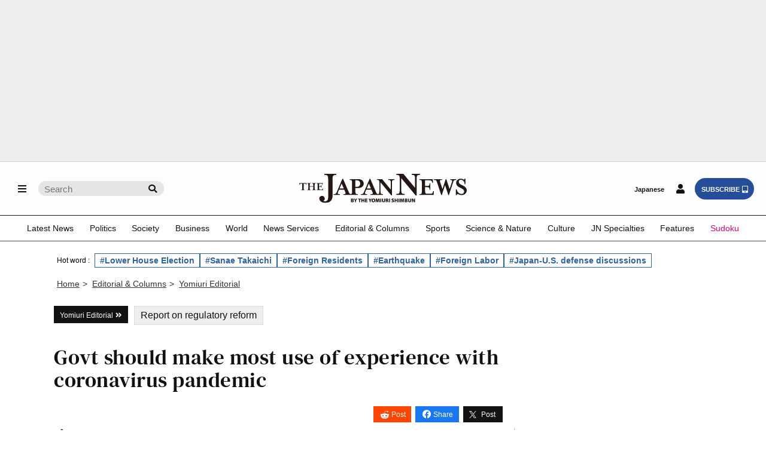

--- FILE ---
content_type: text/html; charset=utf-8
request_url: https://www.google.com/recaptcha/api2/aframe
body_size: 265
content:
<!DOCTYPE HTML><html><head><meta http-equiv="content-type" content="text/html; charset=UTF-8"></head><body><script nonce="xlodESgN32f6dwrt7ysZOw">/** Anti-fraud and anti-abuse applications only. See google.com/recaptcha */ try{var clients={'sodar':'https://pagead2.googlesyndication.com/pagead/sodar?'};window.addEventListener("message",function(a){try{if(a.source===window.parent){var b=JSON.parse(a.data);var c=clients[b['id']];if(c){var d=document.createElement('img');d.src=c+b['params']+'&rc='+(localStorage.getItem("rc::a")?sessionStorage.getItem("rc::b"):"");window.document.body.appendChild(d);sessionStorage.setItem("rc::e",parseInt(sessionStorage.getItem("rc::e")||0)+1);localStorage.setItem("rc::h",'1768870118814');}}}catch(b){}});window.parent.postMessage("_grecaptcha_ready", "*");}catch(b){}</script></body></html>

--- FILE ---
content_type: application/javascript; charset=utf-8
request_url: https://fundingchoicesmessages.google.com/f/AGSKWxVG4PlyR7CZ_qtGEUncOw7Ma5Ls1eei6dXaPCW7xSaprm8haRZrldG-YAVZK6vfjODaMPgGQ-up4UzBsz5VjQawNEKkk-k-zpfXr74HZEWuqAaFMCr6lZ3u0tqGw5W31hMnT9z6IWWgu8JSPF6Qq3eFvIHKqhvqrR7s2wcqPX4o6zIWDn1asjjME0Vj/_/adblockchecker._box_ad_/ads/a.xmlhttprequest,domain=img2share.com/pageear.
body_size: -1292
content:
window['cdbde25b-e92c-4cc4-ad8e-6a3ceb91de6c'] = true;